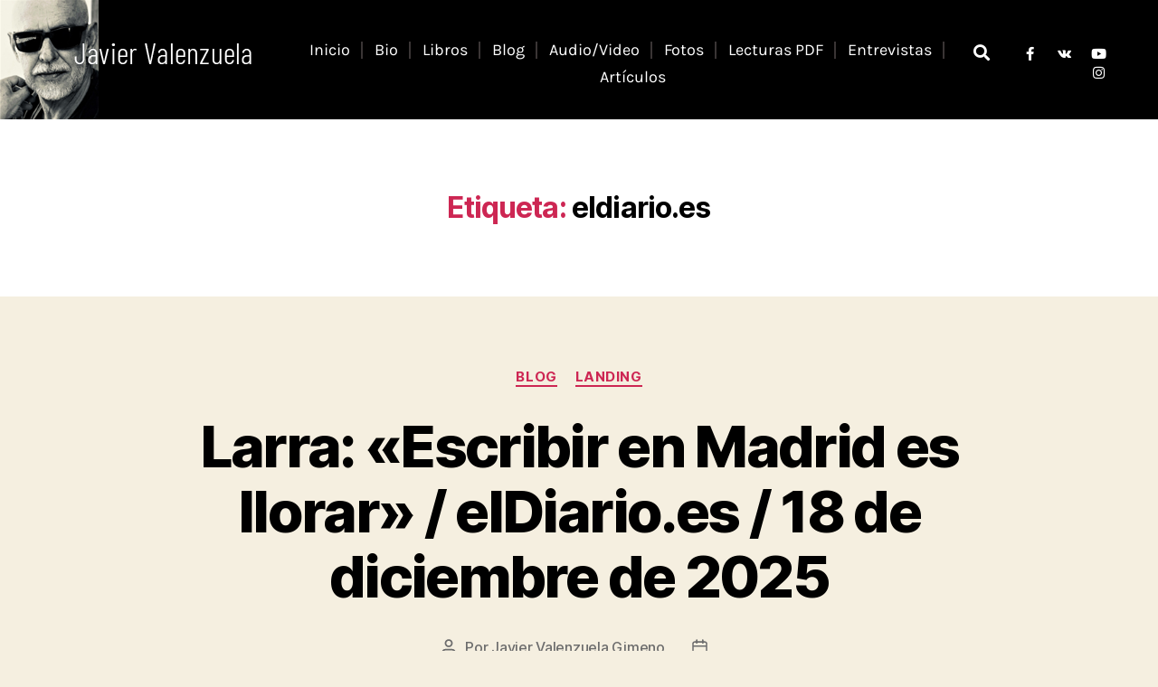

--- FILE ---
content_type: text/css
request_url: https://javiervalenzuela.es/wp-content/uploads/elementor/css/post-648.css?ver=1768650396
body_size: 1084
content:
.elementor-648 .elementor-element.elementor-element-6965e3d9:not(.elementor-motion-effects-element-type-background), .elementor-648 .elementor-element.elementor-element-6965e3d9 > .elementor-motion-effects-container > .elementor-motion-effects-layer{background-color:#000000;}.elementor-648 .elementor-element.elementor-element-6965e3d9 > .elementor-container{max-width:1170px;}.elementor-648 .elementor-element.elementor-element-6965e3d9{transition:background 0.3s, border 0.3s, border-radius 0.3s, box-shadow 0.3s;margin-top:0px;margin-bottom:0px;padding:79px 0px 86px 0px;}.elementor-648 .elementor-element.elementor-element-6965e3d9 > .elementor-background-overlay{transition:background 0.3s, border-radius 0.3s, opacity 0.3s;}.elementor-bc-flex-widget .elementor-648 .elementor-element.elementor-element-44bc0481.elementor-column .elementor-widget-wrap{align-items:flex-start;}.elementor-648 .elementor-element.elementor-element-44bc0481.elementor-column.elementor-element[data-element_type="column"] > .elementor-widget-wrap.elementor-element-populated{align-content:flex-start;align-items:flex-start;}.elementor-648 .elementor-element.elementor-element-44bc0481.elementor-column > .elementor-widget-wrap{justify-content:flex-start;}.elementor-648 .elementor-element.elementor-element-44bc0481 > .elementor-widget-wrap > .elementor-widget:not(.elementor-widget__width-auto):not(.elementor-widget__width-initial):not(:last-child):not(.elementor-absolute){margin-block-end:0px;}.elementor-648 .elementor-element.elementor-element-44bc0481 > .elementor-element-populated{text-align:start;margin:0px 0px 0px 0px;--e-column-margin-right:0px;--e-column-margin-left:0px;padding:0px 0px 0px 0px;}.elementor-648 .elementor-element.elementor-element-bc099b3 > .elementor-widget-container{margin:0px 0px 0px 0px;padding:0px 18px 0px 0px;}.elementor-648 .elementor-element.elementor-element-bc099b3{text-align:center;}.elementor-648 .elementor-element.elementor-element-50a479c2 > .elementor-widget-wrap > .elementor-widget:not(.elementor-widget__width-auto):not(.elementor-widget__width-initial):not(:last-child):not(.elementor-absolute){margin-block-end:0px;}.elementor-648 .elementor-element.elementor-element-50a479c2 > .elementor-element-populated{margin:10px 15px 0px 7.5px;--e-column-margin-right:15px;--e-column-margin-left:7.5px;padding:0px 30px 0px 0px;}.elementor-648 .elementor-element.elementor-element-559f7c97 > .elementor-widget-container{margin:0px 0px 0px 0px;padding:0px 0px 0px 0px;}.elementor-648 .elementor-element.elementor-element-559f7c97{text-align:start;}.elementor-648 .elementor-element.elementor-element-559f7c97 .elementor-heading-title{font-family:"Lora", Sans-serif;font-size:1.389em;font-weight:700;text-transform:none;font-style:normal;text-decoration:none;line-height:1em;letter-spacing:0px;color:#FFFFFF;}.elementor-648 .elementor-element.elementor-element-5590494 > .elementor-widget-container{margin:19px 0px 0px 0px;padding:0px 0px 0px 0px;}.elementor-648 .elementor-element.elementor-element-5590494 .elementor-icon-list-items:not(.elementor-inline-items) .elementor-icon-list-item:not(:last-child){padding-block-end:calc(0px/2);}.elementor-648 .elementor-element.elementor-element-5590494 .elementor-icon-list-items:not(.elementor-inline-items) .elementor-icon-list-item:not(:first-child){margin-block-start:calc(0px/2);}.elementor-648 .elementor-element.elementor-element-5590494 .elementor-icon-list-items.elementor-inline-items .elementor-icon-list-item{margin-inline:calc(0px/2);}.elementor-648 .elementor-element.elementor-element-5590494 .elementor-icon-list-items.elementor-inline-items{margin-inline:calc(-0px/2);}.elementor-648 .elementor-element.elementor-element-5590494 .elementor-icon-list-items.elementor-inline-items .elementor-icon-list-item:after{inset-inline-end:calc(-0px/2);}.elementor-648 .elementor-element.elementor-element-5590494 .elementor-icon-list-icon i{color:#FFFFFF;transition:color 0.3s;}.elementor-648 .elementor-element.elementor-element-5590494 .elementor-icon-list-icon svg{fill:#FFFFFF;transition:fill 0.3s;}.elementor-648 .elementor-element.elementor-element-5590494{--e-icon-list-icon-size:20px;--icon-vertical-offset:0px;}.elementor-648 .elementor-element.elementor-element-5590494 .elementor-icon-list-icon{padding-inline-end:10px;}.elementor-648 .elementor-element.elementor-element-5590494 .elementor-icon-list-item > .elementor-icon-list-text, .elementor-648 .elementor-element.elementor-element-5590494 .elementor-icon-list-item > a{font-family:"Karla", Sans-serif;font-size:0.944em;font-weight:700;font-style:normal;text-decoration:none;line-height:2.2em;letter-spacing:0px;}.elementor-648 .elementor-element.elementor-element-5590494 .elementor-icon-list-text{color:#FFFFFF;transition:color 0.3s;}.elementor-648 .elementor-element.elementor-element-5590494 .elementor-icon-list-item:hover .elementor-icon-list-text{color:#AE9678;}.elementor-648 .elementor-element.elementor-element-37dedf3 > .elementor-widget-wrap > .elementor-widget:not(.elementor-widget__width-auto):not(.elementor-widget__width-initial):not(:last-child):not(.elementor-absolute){margin-block-end:0px;}.elementor-648 .elementor-element.elementor-element-37dedf3 > .elementor-element-populated{margin:10px 7.5px 0px 15px;--e-column-margin-right:7.5px;--e-column-margin-left:15px;padding:0px 0px 0px 0px;}.elementor-648 .elementor-element.elementor-element-54324a2d > .elementor-widget-container{margin:0px 0px 0px 0px;padding:0px 0px 0px 0px;}.elementor-648 .elementor-element.elementor-element-54324a2d{text-align:start;}.elementor-648 .elementor-element.elementor-element-54324a2d .elementor-heading-title{font-family:"Lora", Sans-serif;font-size:1.389em;font-weight:700;text-transform:none;font-style:normal;text-decoration:none;line-height:1em;letter-spacing:0px;color:#FFFFFF;}.elementor-648 .elementor-element.elementor-element-392bb948 > .elementor-widget-container{margin:19px 0px 0px 0px;padding:0px 0px 0px 0px;}.elementor-648 .elementor-element.elementor-element-392bb948 .elementor-icon-list-items:not(.elementor-inline-items) .elementor-icon-list-item:not(:last-child){padding-block-end:calc(0px/2);}.elementor-648 .elementor-element.elementor-element-392bb948 .elementor-icon-list-items:not(.elementor-inline-items) .elementor-icon-list-item:not(:first-child){margin-block-start:calc(0px/2);}.elementor-648 .elementor-element.elementor-element-392bb948 .elementor-icon-list-items.elementor-inline-items .elementor-icon-list-item{margin-inline:calc(0px/2);}.elementor-648 .elementor-element.elementor-element-392bb948 .elementor-icon-list-items.elementor-inline-items{margin-inline:calc(-0px/2);}.elementor-648 .elementor-element.elementor-element-392bb948 .elementor-icon-list-items.elementor-inline-items .elementor-icon-list-item:after{inset-inline-end:calc(-0px/2);}.elementor-648 .elementor-element.elementor-element-392bb948 .elementor-icon-list-icon i{color:#FFFFFF;transition:color 0.3s;}.elementor-648 .elementor-element.elementor-element-392bb948 .elementor-icon-list-icon svg{fill:#FFFFFF;transition:fill 0.3s;}.elementor-648 .elementor-element.elementor-element-392bb948{--e-icon-list-icon-size:20px;--icon-vertical-offset:0px;}.elementor-648 .elementor-element.elementor-element-392bb948 .elementor-icon-list-icon{padding-inline-end:5px;}.elementor-648 .elementor-element.elementor-element-392bb948 .elementor-icon-list-item > .elementor-icon-list-text, .elementor-648 .elementor-element.elementor-element-392bb948 .elementor-icon-list-item > a{font-family:"Karla", Sans-serif;font-size:0.944em;font-weight:700;text-transform:none;font-style:normal;text-decoration:none;line-height:2.2em;letter-spacing:0px;}.elementor-648 .elementor-element.elementor-element-392bb948 .elementor-icon-list-text{color:#FFFFFF;transition:color 0.3s;}.elementor-648 .elementor-element.elementor-element-392bb948 .elementor-icon-list-item:hover .elementor-icon-list-text{color:#AE9678;}.elementor-648 .elementor-element.elementor-element-26f10ebe > .elementor-widget-wrap > .elementor-widget:not(.elementor-widget__width-auto):not(.elementor-widget__width-initial):not(:last-child):not(.elementor-absolute){margin-block-end:0px;}.elementor-648 .elementor-element.elementor-element-26f10ebe > .elementor-element-populated{margin:10px 0px 0px 22.5px;--e-column-margin-right:0px;--e-column-margin-left:22.5px;padding:0px 0px 0px 0px;}.elementor-648 .elementor-element.elementor-element-39d1bdf0 > .elementor-widget-container{margin:0px 0px 0px 0px;padding:0px 0px 0px 0px;}.elementor-648 .elementor-element.elementor-element-39d1bdf0{text-align:start;}.elementor-648 .elementor-element.elementor-element-39d1bdf0 .elementor-heading-title{font-family:"Lora", Sans-serif;font-size:1.389em;font-weight:700;text-transform:none;font-style:normal;text-decoration:none;line-height:1em;letter-spacing:0px;color:#FFFFFF;}.elementor-648 .elementor-element.elementor-element-1fa2f62 .elementor-repeater-item-90683fa.elementor-social-icon{background-color:rgba(2, 1, 1, 0);}.elementor-648 .elementor-element.elementor-element-1fa2f62 .elementor-repeater-item-90683fa.elementor-social-icon i{color:#FFFFFF;}.elementor-648 .elementor-element.elementor-element-1fa2f62 .elementor-repeater-item-90683fa.elementor-social-icon svg{fill:#FFFFFF;}.elementor-648 .elementor-element.elementor-element-1fa2f62 .elementor-repeater-item-077e1f9.elementor-social-icon{background-color:rgba(2, 1, 1, 0);}.elementor-648 .elementor-element.elementor-element-1fa2f62 .elementor-repeater-item-077e1f9.elementor-social-icon i{color:#FFFFFF;}.elementor-648 .elementor-element.elementor-element-1fa2f62 .elementor-repeater-item-077e1f9.elementor-social-icon svg{fill:#FFFFFF;}.elementor-648 .elementor-element.elementor-element-1fa2f62 .elementor-repeater-item-18e147b.elementor-social-icon{background-color:rgba(2, 1, 1, 0);}.elementor-648 .elementor-element.elementor-element-1fa2f62 .elementor-repeater-item-18e147b.elementor-social-icon i{color:#FFFFFF;}.elementor-648 .elementor-element.elementor-element-1fa2f62 .elementor-repeater-item-18e147b.elementor-social-icon svg{fill:#FFFFFF;}.elementor-648 .elementor-element.elementor-element-1fa2f62{--grid-template-columns:repeat(0, auto);--icon-size:15px;--grid-column-gap:31px;--grid-row-gap:0px;}.elementor-648 .elementor-element.elementor-element-1fa2f62 .elementor-widget-container{text-align:left;}.elementor-648 .elementor-element.elementor-element-1fa2f62 > .elementor-widget-container{margin:30px 0px 0px -2px;padding:0px 0px 0px 0px;}.elementor-648 .elementor-element.elementor-element-1fa2f62 .elementor-social-icon{background-color:rgba(2, 1, 1, 0);--icon-padding:0em;}.elementor-648 .elementor-element.elementor-element-1fa2f62 .elementor-social-icon i{color:#FFFFFF;}.elementor-648 .elementor-element.elementor-element-1fa2f62 .elementor-social-icon svg{fill:#FFFFFF;}.elementor-648 .elementor-element.elementor-element-1fa2f62 .elementor-icon{border-radius:0px 0px 0px 0px;}.elementor-648 .elementor-element.elementor-element-1fa2f62 .elementor-social-icon:hover{background-color:rgba(2, 1, 1, 0);}.elementor-648 .elementor-element.elementor-element-1fa2f62 .elementor-social-icon:hover i{color:#AE9678;}.elementor-648 .elementor-element.elementor-element-1fa2f62 .elementor-social-icon:hover svg{fill:#AE9678;}.elementor-648 .elementor-element.elementor-element-e78646e > .elementor-container > .elementor-column > .elementor-widget-wrap{align-content:flex-start;align-items:flex-start;}.elementor-648 .elementor-element.elementor-element-e78646e:not(.elementor-motion-effects-element-type-background), .elementor-648 .elementor-element.elementor-element-e78646e > .elementor-motion-effects-container > .elementor-motion-effects-layer{background-color:#201F1F;}.elementor-648 .elementor-element.elementor-element-e78646e > .elementor-container{min-height:0px;}.elementor-648 .elementor-element.elementor-element-e78646e{transition:background 0.3s, border 0.3s, border-radius 0.3s, box-shadow 0.3s;margin-top:0px;margin-bottom:0px;padding:0px 0px 0px 0px;}.elementor-648 .elementor-element.elementor-element-e78646e > .elementor-background-overlay{transition:background 0.3s, border-radius 0.3s, opacity 0.3s;}.elementor-bc-flex-widget .elementor-648 .elementor-element.elementor-element-9767ab3.elementor-column .elementor-widget-wrap{align-items:flex-start;}.elementor-648 .elementor-element.elementor-element-9767ab3.elementor-column.elementor-element[data-element_type="column"] > .elementor-widget-wrap.elementor-element-populated{align-content:flex-start;align-items:flex-start;}.elementor-648 .elementor-element.elementor-element-9767ab3.elementor-column > .elementor-widget-wrap{justify-content:flex-start;}.elementor-648 .elementor-element.elementor-element-9767ab3 > .elementor-element-populated{transition:background 0.3s, border 0.3s, border-radius 0.3s, box-shadow 0.3s;}.elementor-648 .elementor-element.elementor-element-9767ab3 > .elementor-element-populated > .elementor-background-overlay{transition:background 0.3s, border-radius 0.3s, opacity 0.3s;}.elementor-648 .elementor-element.elementor-element-772818f .elementor-button{background-color:#00000000;fill:#FFFFFF;color:#FFFFFF;}.elementor-648 .elementor-element.elementor-element-772818f > .elementor-widget-container{margin:0px 0px 0px -26px;padding:0px 0px 0px -3px;}.elementor-648 .elementor-element.elementor-element-772818f .elementor-button-content-wrapper{flex-direction:row;}.elementor-648 .elementor-element.elementor-element-772818f .elementor-button .elementor-button-content-wrapper{gap:6px;}@media(min-width:768px){.elementor-648 .elementor-element.elementor-element-44bc0481{width:28.588%;}.elementor-648 .elementor-element.elementor-element-50a479c2{width:21.412%;}}@media(max-width:1024px){.elementor-648 .elementor-element.elementor-element-6965e3d9{margin-top:0px;margin-bottom:0px;padding:79px 30px 71px 30px;}.elementor-648 .elementor-element.elementor-element-50a479c2 > .elementor-element-populated{margin:0px 15px 0px 7.5px;--e-column-margin-right:15px;--e-column-margin-left:7.5px;padding:0px 0px 0px 0px;}.elementor-648 .elementor-element.elementor-element-559f7c97 > .elementor-widget-container{margin:0px 0px 0px 0px;}.elementor-648 .elementor-element.elementor-element-5590494 > .elementor-widget-container{margin:16px 0px 0px 0px;padding:0px 0px 0px 0px;}.elementor-648 .elementor-element.elementor-element-5590494 .elementor-icon-list-item > .elementor-icon-list-text, .elementor-648 .elementor-element.elementor-element-5590494 .elementor-icon-list-item > a{line-height:1.8em;}.elementor-648 .elementor-element.elementor-element-37dedf3 > .elementor-element-populated{margin:0px 7.5px 0px 15px;--e-column-margin-right:7.5px;--e-column-margin-left:15px;padding:0px 0px 0px 0px;}.elementor-648 .elementor-element.elementor-element-54324a2d > .elementor-widget-container{margin:0px 0px 0px 0px;}.elementor-648 .elementor-element.elementor-element-392bb948 > .elementor-widget-container{margin:16px 0px 0px 0px;padding:0px 0px 0px 0px;}.elementor-648 .elementor-element.elementor-element-392bb948 .elementor-icon-list-item > .elementor-icon-list-text, .elementor-648 .elementor-element.elementor-element-392bb948 .elementor-icon-list-item > a{line-height:1.8em;}.elementor-648 .elementor-element.elementor-element-26f10ebe > .elementor-element-populated{margin:0px 0px 0px 22.5px;--e-column-margin-right:0px;--e-column-margin-left:22.5px;padding:0px 0px 0px 0px;}.elementor-648 .elementor-element.elementor-element-39d1bdf0 > .elementor-widget-container{margin:0px 0px 0px 0px;}.elementor-648 .elementor-element.elementor-element-1fa2f62 > .elementor-widget-container{margin:26px 0px 0px 0px;padding:0px 0px 0px 0px;}.elementor-648 .elementor-element.elementor-element-1fa2f62{--grid-column-gap:25px;}}@media(max-width:767px){.elementor-648 .elementor-element.elementor-element-6965e3d9{margin-top:0px;margin-bottom:0px;padding:60px 20px 54px 20px;}.elementor-648 .elementor-element.elementor-element-44bc0481{width:100%;}.elementor-648 .elementor-element.elementor-element-44bc0481 > .elementor-widget-wrap > .elementor-widget:not(.elementor-widget__width-auto):not(.elementor-widget__width-initial):not(:last-child):not(.elementor-absolute){margin-block-end:0px;}.elementor-648 .elementor-element.elementor-element-44bc0481 > .elementor-element-populated{margin:0px 0px 0px 0px;--e-column-margin-right:0px;--e-column-margin-left:0px;padding:0px 0px 0px 0px;}.elementor-648 .elementor-element.elementor-element-50a479c2{width:100%;}.elementor-648 .elementor-element.elementor-element-50a479c2 > .elementor-widget-wrap > .elementor-widget:not(.elementor-widget__width-auto):not(.elementor-widget__width-initial):not(:last-child):not(.elementor-absolute){margin-block-end:0px;}.elementor-648 .elementor-element.elementor-element-50a479c2 > .elementor-element-populated{margin:17px 0px 0px 0px;--e-column-margin-right:0px;--e-column-margin-left:0px;padding:0px 0px 0px 0px;}.elementor-648 .elementor-element.elementor-element-559f7c97 > .elementor-widget-container{margin:0px 0px 0px 0px;padding:0px 0px 0px 0px;}.elementor-648 .elementor-element.elementor-element-5590494 > .elementor-widget-container{margin:9px 0px 0px 0px;padding:0px 0px 0px 0px;}.elementor-648 .elementor-element.elementor-element-5590494 .elementor-icon-list-item > .elementor-icon-list-text, .elementor-648 .elementor-element.elementor-element-5590494 .elementor-icon-list-item > a{line-height:1.5em;}.elementor-648 .elementor-element.elementor-element-37dedf3{width:50%;}.elementor-648 .elementor-element.elementor-element-37dedf3 > .elementor-widget-wrap > .elementor-widget:not(.elementor-widget__width-auto):not(.elementor-widget__width-initial):not(:last-child):not(.elementor-absolute){margin-block-end:0px;}.elementor-648 .elementor-element.elementor-element-37dedf3 > .elementor-element-populated{margin:21px 0px 0px 0px;--e-column-margin-right:0px;--e-column-margin-left:0px;padding:0px 0px 0px 0px;}.elementor-648 .elementor-element.elementor-element-54324a2d > .elementor-widget-container{margin:0px 0px 0px 0px;padding:0px 0px 0px 0px;}.elementor-648 .elementor-element.elementor-element-392bb948 > .elementor-widget-container{margin:9px 0px 0px 0px;padding:0px 0px 0px 0px;}.elementor-648 .elementor-element.elementor-element-392bb948 .elementor-icon-list-item > .elementor-icon-list-text, .elementor-648 .elementor-element.elementor-element-392bb948 .elementor-icon-list-item > a{line-height:1.5em;}.elementor-648 .elementor-element.elementor-element-26f10ebe{width:50%;}.elementor-648 .elementor-element.elementor-element-26f10ebe > .elementor-element-populated{margin:21px 0px 0px 0px;--e-column-margin-right:0px;--e-column-margin-left:0px;padding:0px 0px 0px 0px;}.elementor-648 .elementor-element.elementor-element-39d1bdf0 > .elementor-widget-container{margin:0px 0px 0px 0px;padding:0px 0px 0px 0px;}.elementor-648 .elementor-element.elementor-element-1fa2f62 .elementor-widget-container{text-align:left;}.elementor-648 .elementor-element.elementor-element-1fa2f62 > .elementor-widget-container{margin:17px 0px 0px 0px;padding:0px 0px 0px 0px;}}